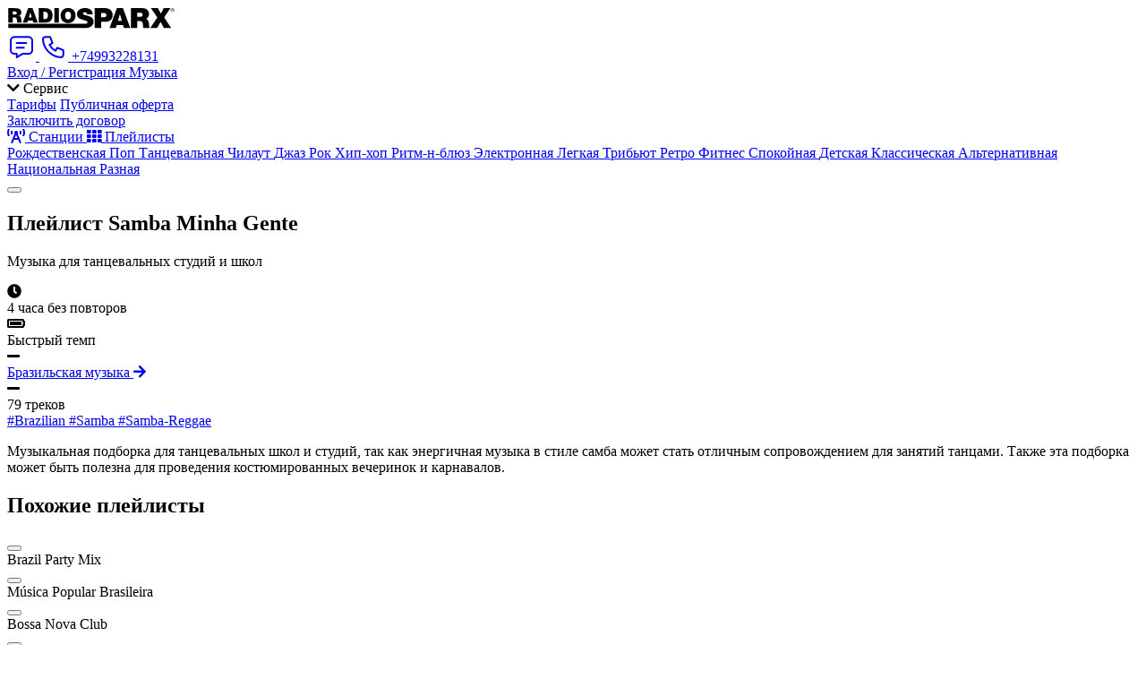

--- FILE ---
content_type: text/html; charset=UTF-8
request_url: https://radiosparx.ru/playlists/2958
body_size: 4500
content:
<!DOCTYPE html><html lang="ru"><head>  <meta charset="utf-8"> <meta name="viewport" content="width=device-width, initial-scale=1, shrink-to-fit=no"> <title>Музыка для танцевальных студий и школ: Samba Minha Gente</title> <meta name="description" content="Музыкальная подборка для танцевальных школ и студий, так как энергичная музыка в стиле самба может стать отличным сопровождением для занятий танцами. Также эта подборка может быть полезна для проведения костюмированных вечеринок и карнавалов."> <meta name="author" content="RadioSparx"> <meta name="facebook-domain-verification" content="mg3axhbvqx6hy60jya0l22d0mg64e6" /> <meta name="google-site-verification" content="TTu36Wh8J6FpY1fj-IoaKUUado-hwE90EioAtiHjQQE" /> <link rel="canonical" href="https://radiosparx.ru/playlists/2958"> <link rel="icon" type="image/png" href="/img/favicon.png"> <link rel="stylesheet" href="/css/front.min.css?_=1765140830"> <link rel="stylesheet" href="/css/all.min.css"> <link rel="stylesheet" href="/css/font.css?_=1765140830"> <link rel="stylesheet" href="/css/app.min.css?_=1765140830"> <link rel="stylesheet" href="/css/suggestions.min.css"> <script> var auth = false; var yandex = "45556875"; </script></head><body> <nav class="navbar navbar-expand-lg navbar-light bg-white headroom"> <div class="container"> <a class="navbar-brand mr-3 mr-lg-4" href="/"> <img class="navbar-brand-dark" height="24" alt="Музыкальный сервис РадиоСпаркс" src="/img/logo-dark.svg"> </a> <div class="d-flex flex-row align items-center mr-auto"> <a class="d-none-d-sm-block mr-3" href="/feedback"> <svg class="fill-none" xmlns="http://www.w3.org/2000/svg" width="32" height="32" viewBox="0 0 24 24" stroke-width="1.5" stroke="currentColor" fill="none" stroke-linecap="round" stroke-linejoin="round"> <path stroke="none" d="M0 0h24v24H0z" fill="none" /> <path d="M8 9h8" /> <path d="M8 13h6" /> <path d="M18 4a3 3 0 0 1 3 3v8a3 3 0 0 1 -3 3h-5l-5 3v-3h-2a3 3 0 0 1 -3 -3v-8a3 3 0 0 1 3 -3h12z" /> </svg> </a> <a class="d-none d-sm-block mr-3 mr-lg-4" href="tel:+74993228131"> <svg xmlns="http://www.w3.org/2000/svg" width="32" height="32" viewBox="0 0 24 24" stroke-width="1.5" stroke="currentColor" fill="none" stroke-linecap="round" stroke-linejoin="round"> <path stroke="none" d="M0 0h24v24H0z" fill="none" /> <path d="M5 4h4l2 5l-2.5 1.5a11 11 0 0 0 5 5l1.5 -2.5l5 2v4a2 2 0 0 1 -2 2a16 16 0 0 1 -15 -15a2 2 0 0 1 2 -2" /> </svg> <span class="text-dark"> +74993228131 </span> </a> </div> <div class="d-none-d-lg-flex navbar-nav"> <div class="navbar-collapse collapse" id="navbar"> <a class="nav-link text-primary order-lg-3" href="/account"> Вход / Регистрация </a> <a class="nav-link" href="/stations">Музыка</a> <div class="nav-item dropdown hover"> <span class="nav-link" data-toggle="dropdown"> <i class="fas fa-chevron-down nav-link-arrow mr-2"></i> Сервис </span> <div class="dropdown-menu rounded"> <a class="dropdown-item" href="/price">Тарифы</a> <a class="dropdown-item" target="_blank" href="/oferta.pdf">Публичная оферта</a> <div class="dropdown-divider"></div> <a class="dropdown-item" href="/form">Заключить договор</a> </div> </div> </div> </div> <div class="d-flex d-lg-none align-items-center pl-2"> <div class="hamburger" data-toggle="collapse" data-target="#navbar" aria-controls="navbar" aria-expanded="false"> <span></span> <span></span> <span></span> </dov> </div> </div></nav> <div id="content"> <main><section class="section d-flex flex-grow-1 pt-3"> <div class="container">  <div class="nav-media nav-media-main"> <a class="btn btn-sm btn-light text-dark" href="/stations"> <i class="fas fa-broadcast-tower mr-1"></i> Станции </a> <a class="btn btn-sm btn-light text-dark" href="/playlists"> <i class="fas fa-th mr-1"></i> Плейлисты </a> </div>  <div class="nav-media nav-media-scrollable mt-4"> <a class="btn btn-sm btn-outline-light text-dark" href="/playlists/christmas"> Рождественская </a> <a class="btn btn-sm btn-outline-light text-dark" href="/playlists/pop"> Поп </a> <a class="btn btn-sm btn-outline-light text-dark" href="/playlists/dance"> Танцевальная </a> <a class="btn btn-sm btn-outline-light text-dark" href="/playlists/chill"> Чилаут </a> <a class="btn btn-sm btn-outline-light text-dark" href="/playlists/jazz"> Джаз </a> <a class="btn btn-sm btn-outline-light text-dark" href="/playlists/rock"> Рок </a> <a class="btn btn-sm btn-outline-light text-dark" href="/playlists/hip-hop"> Хип-хоп </a> <a class="btn btn-sm btn-outline-light text-dark" href="/playlists/rnb"> Ритм-н-блюз </a> <a class="btn btn-sm btn-outline-light text-dark" href="/playlists/electronica"> Электронная </a> <a class="btn btn-sm btn-outline-light text-dark" href="/playlists/easy-listening"> Легкая </a> <a class="btn btn-sm btn-outline-light text-dark" href="/playlists/tributes"> Трибьют </a> <a class="btn btn-sm btn-outline-light text-dark" href="/playlists/decades"> Ретро </a> <a class="btn btn-sm btn-outline-light text-dark" href="/playlists/fitness"> Фитнес </a> <a class="btn btn-sm btn-outline-light text-dark" href="/playlists/new-age"> Спокойная </a> <a class="btn btn-sm btn-outline-light text-dark" href="/playlists/kids"> Детская </a> <a class="btn btn-sm btn-outline-light text-dark" href="/playlists/classical"> Классическая </a> <a class="btn btn-sm btn-outline-light text-dark" href="/playlists/alternative"> Альтернативная </a> <a class="btn btn-sm btn-outline-light text-dark" href="/playlists/national"> Национальная </a> <a class="btn btn-sm btn-outline-light text-dark" href="/playlists/other"> Разная </a> </div> <div class="row justify-content-center mt-4 mt-lg-5"> <div class="col-12 col-sm-8 col-md-5 col-lg-4 col-xl-3 mb-4 mb-md-0"> <div class="playlist playlist__large card bg-light rounded-lg" data-src=/images/lg/2958_20190802055106.jpg>  <button class="playlist__control control control_play control_large" data-playlist-id="2958" data-image="2958_20190802055106.jpg" data-name="Samba Minha Gente" type="button" aria-label="Воспроизвести"></button> </div> </div> <div class="col-md"> <div class="row h-100"> <div class="col mb-4"> <div class="row"> <div class="col"> <h1 class="h2 mb-0"> <span class="d-none d-lg-inline">Плейлист</span> Samba Minha Gente </h1> </div> <div class="col-auto"> </div> </div> <p class="mt-2 mb-0">Музыка для танцевальных студий и школ</h2> <div class="mt-2"> <div> <div class="icon icon-xs icon-gray mr-1"> <i class="fas fa-clock"></i> </div> 4 часа без повторов </div> <div> <div class="icon icon-xs icon-gray mr-1"> <i class="fas fa-battery-full"></i> </div> Быстрый темп </div> <div> <div class="icon icon-xs icon-gray mr-1"> <i class="fas fa-minus"></i> </div> <a class="icon icon-xs text-reset animate-hover" href="/playlists/brazilian"> Бразильская музыка <i class="fas fa-arrow-right animate-right-2 ml-2" title="Весь список"></i> </a> </div> <div> <div class="icon icon-xs icon-gray mr-1"> <i class="fas fa-minus"></i> </div> 79 треков </div> </div> </div> <div class="col-12 mt-md-auto"> <div class="nav-media"> <a href="/playlists/tags/brazilian" class="btn btn-sm btn-outline-light text-dark"> #Brazilian </a> <a href="/playlists/tags/samba" class="btn btn-sm btn-outline-light text-dark"> #Samba </a> <a href="/playlists/tags/samba-reggae" class="btn btn-sm btn-outline-light text-dark"> #Samba-Reggae </a> </div> </div> </div> </div></div> <p class="mt-4 mb-0">Музыкальная подборка для танцевальных школ и студий, так как энергичная музыка в стиле самба может стать отличным сопровождением для занятий танцами. Также эта подборка может быть полезна для проведения костюмированных вечеринок и карнавалов.</p> <h2 class="h3 my-4">Похожие плейлисты</h2> <div class="row row-grid-2"> <div class="col-6 col-sm-4 col-md-3 col-lg-2"> <div class="playlist card bg-light animate-up-3" data-src=/images/md/560_20190729090958.jpg> <a class="playlist__link" href="/playlists/560">  </a> <button class="playlist__control control control_play control_hovered control_link" data-playlist-id="560" data-image="560_20190729090958.jpg" data-name="Brazil Party Mix" type="button" aria-label="Воспроизвести"></button> </div> <div class="h6 d-flex justify-content-between mt-2 mb-0"> <span class="text-truncate">Brazil Party Mix</span> </div> </div> <div class="col-6 col-sm-4 col-md-3 col-lg-2"> <div class="playlist card bg-light animate-up-3" data-src=/images/md/386_20190817082001.jpg> <a class="playlist__link" href="/playlists/386">  </a> <button class="playlist__control control control_play control_hovered control_link" data-playlist-id="386" data-image="386_20190817082001.jpg" data-name="Música Popular Brasileira" type="button" aria-label="Воспроизвести"></button> </div> <div class="h6 d-flex justify-content-between mt-2 mb-0"> <span class="text-truncate">Música Popular Brasileira</span> </div> </div> <div class="col-6 col-sm-4 col-md-3 col-lg-2"> <div class="playlist card bg-light animate-up-3" data-src=/images/md/93_20201211011900.jpg> <a class="playlist__link" href="/playlists/93">  </a> <button class="playlist__control control control_play control_hovered control_link" data-playlist-id="93" data-image="93_20201211011900.jpg" data-name="Bossa Nova Club" type="button" aria-label="Воспроизвести"></button> </div> <div class="h6 d-flex justify-content-between mt-2 mb-0"> <span class="text-truncate">Bossa Nova Club</span> </div> </div> <div class="col-6 col-sm-4 col-md-3 col-lg-2"> <div class="playlist card bg-light animate-up-3" data-src=/images/md/2754_20230817110005.jpg> <a class="playlist__link" href="/playlists/2754">  </a> <button class="playlist__control control control_play control_hovered control_link" data-playlist-id="2754" data-image="2754_20230817110005.jpg" data-name="Forró" type="button" aria-label="Воспроизвести"></button> </div> <div class="h6 d-flex justify-content-between mt-2 mb-0"> <span class="text-truncate">Forró</span> </div> </div> </div> </div></section><section class="section pt-0"> <div class="container"> <div class="row justify-content-center"> <div class="col-lg-9 col-xl-8 text-center"> <a class="btn btn-light animate-up-2" href="/feedback"> Задать вопрос </a> </div> </div> </div></section></main><footer class="footer bg-dark text-gray"> <div class="container"> <div class="row"> <div class="col-12 col-lg-6 mb-4 mb-lg-0"> <a class="d-block mb-3" href="/"> <img src="/img/logo-gray.svg" height="24" alt="Музыкальный сервис РадиоСпаркс" loading="lazy"> </a> <p class="mb-0"> РадиоСпаркс — музыкальный сервис для бизнеса. Более 610 готовых плейлистов для музыкального оформления магазинов, ресторанов и других общественных пространств. Мы работаем, чтобы компаниям и предпринимателям было проще поддерживать эмоциональный контакт со своими клиентами. </p> </div> <div class="col-12 col-sm-6 col-lg-3 col-xl-3 offset-xl-1 mb-4 mb-sm-0"> <h4 class="h5">Сервис</h4> <div class="links-vertical"> <a href="/signup">Регистрация</a> <a target="_blank" href="/oferta.pdf">Публичная оферта</a> <a href="/form">Заключить договор</a>  <a href="/app">Установить приложение</a> <a href="/privacypolicy">Политика конфиденциальности</a> </div> </div> <div class="col-12 col-sm-6 col-lg-3 col-xl-2"> <h4 class="h5">Контакты</h4> <div class="links-vertical"> <a href="tel:+74993228131"> <svg xmlns="http://www.w3.org/2000/svg" class="mr-2" width="24" height="24" viewBox="0 0 24 24" stroke-width="1.5" stroke="currentColor" fill="none" stroke-linecap="round" stroke-linejoin="round"> <path stroke="none" d="M0 0h24v24H0z" fill="none" /> <path d="M5 4h4l2 5l-2.5 1.5a11 11 0 0 0 5 5l1.5 -2.5l5 2v4a2 2 0 0 1 -2 2a16 16 0 0 1 -15 -15a2 2 0 0 1 2 -2" /> </svg> +74993228131 </a> <a href="mailto:info@radiosparx.ru"> <svg xmlns="http://www.w3.org/2000/svg" class="mr-2" width="24" height="24" viewBox="0 0 24 24" stroke-width="1.5" stroke="currentColor" fill="none" stroke-linecap="round" stroke-linejoin="round"> <path stroke="none" d="M0 0h24v24H0z" fill="none" /> <path d="M12 12m-4 0a4 4 0 1 0 8 0a4 4 0 1 0 -8 0" /> <path d="M16 12v1.5a2.5 2.5 0 0 0 5 0v-1.5a9 9 0 1 0 -5.5 8.28" /> </svg> info@radiosparx.ru </a> <a target="_blank" href="https://max.ru/id745100400662_bot"> <svg xmlns="http://www.w3.org/2000/svg" class="mr-2" width="24" height="24" viewBox="0 0 48 48"> <path fill="currentColor" fill-rule="evenodd" d="M16 40.2a12 12 0 0 0 8.4 2.7A18.7 18.7 0 0 0 43 24a19 19 0 0 0-38 0c0 4.5.8 7.6 1.6 10.4a25 25 0 0 1 1.1 6.9c.3 3.3 6.3 1.3 8.2-1.1m-.7-4.2 2.4 1.7q3 2.2 6.7 2.2 6.5 0 11-4.7Q40 30.6 40 24.1q0-6.7-4.6-11.4T24.3 8q-6.7 0-11.5 4.6T8 24q0 4 1.4 9.5v.1q.7 2.4 1 4.3l.3 2 2-.7.9-.9zm3.6-4a9 9 0 0 0 4.7 1.6 9.7 9.7 0 0 0 10.1-9.1 9.7 9.7 0 0 0-9.1-10.1 10 10 0 0 0-3 .2c-3.6 1-6.3 4.2-7 8.6-.7 4.6.6 10.2 1.7 10.5.5.1 1.8-1 2.7-1.8Zm.7-3.3 1 .7q1.5 1 3.2 1.2 2.7 0 4.7-1.7 2-1.9 2.2-4.6.1-2.7-1.7-4.7t-4.6-2.3H24q-5.4 0-6.4 6.4-.2 1.3-.2 2.7l.2 2.6 1-1z" /> </svg> Max </a> <a target="_blank" href="https://t.me/radiosparxbot"> <svg xmlns="http://www.w3.org/2000/svg" class="mr-2" width="24" height="24" viewBox="0 0 24 24" stroke-width="1.5" stroke="currentColor" fill="none" stroke-linecap="round" stroke-linejoin="round"> <path stroke="none" d="M0 0h24v24H0z" fill="none" /> <path d="M15 10l-4 4l6 6l4 -16l-18 7l4 2l2 6l3 -4" /> </svg> Telegram </a> <a href="/feedback"> <svg xmlns="http://www.w3.org/2000/svg" class="mr-2" width="24" height="24" viewBox="0 0 24 24" stroke-width="1.5" stroke="currentColor" fill="none" stroke-linecap="round" stroke-linejoin="round"> <path stroke="none" d="M0 0h24v24H0z" fill="none" /> <path d="M8 9h8" /> <path d="M8 13h6" /> <path d="M18 4a3 3 0 0 1 3 3v8a3 3 0 0 1 -3 3h-5l-5 3v-3h-2a3 3 0 0 1 -3 -3v-8a3 3 0 0 1 3 -3h12z" /> </svg> Сообщение </a> </div> </div> </div> <p class="text-center mt-4 mt-lg-5 mb-0"> &copy; <a href="https://radiosparx.ru">РадиоСпаркс</a>, 2026 </p> </div></footer></div><div class="spinner bg-white"> <div class="lds-ring"> <div></div> <div></div> <div></div> <div></div> </div></div><div class="player"> <div class="player__top bg-light"> <div class="player__progress bg-secondary"></div> </div> <div class="player__bottom d-flex align-items-center"> <div class="container"> <div class="row align-items-center"> <div class="col-auto"> <a class="player__image player__link bg-light rounded-sm" href></a> </div> <div class="col overflow-hidden"> <div class="text-truncate"> <a class="player__name player__link text-reset d-block d-md-inline font-weight-bold" href></a> <span class="d-none d-md-inline"> <span class="player__title ml-md-2"></span> </span> </div> </div> <div class="col-auto"> <button class="player__control control control_play" type="button" aria-label="Воспроизвести"></button> </div> <div class="col-auto"> <button class="player__next control control_next" type="button" aria-label="Пропустить"></button> </div> </div> </div> </div></div><div class="modal fade" tabindex="-1" role="dialog" id="modal_message"> <div class="modal-dialog modal-dialog-centered" role="document"> <div class="card rounded-xl modal-content"> <div class="modal-header border-0"> <div class="h4 modal-title" id="modal-title-default">Сообщение</div> <button class="close" data-dismiss="modal" aria-label="Закрыть" type="button"> <i class="fas fa-times"></i> </button> </div> <div class="modal-body"></div> <div class="modal-footer border-0"> <button class="btn btn-primary animate-up-2 animate-hover" data-dismiss="modal" aria-label="OK" type="button">ОК</button> </div> </div> </div></div><script src="/js/ajaxify.min.js?_=1765140832" defer></script><script src="/js/headroom.min.js?_=1765140832" defer></script><script src="/js/jquery.min.js?_=1765140832" defer></script><script src="/js/bootstrap.min.js?_=1765140832" defer></script><script src="/js/player.min.js?_=1765240213" defer></script><script src="/js/autocomplete.min.js?_=1765140832" defer></script><script src="/js/maskedinput.min.js?_=1765140832" defer></script><script src="/js/datepicker.min.js?_=1765140832" defer></script><script src="/js/suggestions.min.js?_=1765140832" defer></script><script src="/js/main.min.js?_=1765140832" defer></script><script src="https://www.google.com/recaptcha/api.js?onload=onRecaptchaLoad&render=explicit" defer></script> <script src="/js/yandex.js?_=1765140832" defer></script> <noscript> <div><img src="https://mc.yandex.ru/watch/45556875" style="position:absolute; left:-9999px;" alt="" /></div> </noscript></body></html>

--- FILE ---
content_type: image/svg+xml
request_url: https://radiosparx.ru/img/logo-gray.svg
body_size: 3605
content:
<?xml version="1.0" standalone="no"?>
<!DOCTYPE svg PUBLIC "-//W3C//DTD SVG 20010904//EN"
 "http://www.w3.org/TR/2001/REC-SVG-20010904/DTD/svg10.dtd">
<svg version="1.0" xmlns="http://www.w3.org/2000/svg"
 width="6750.000000pt" height="860.000000pt" viewBox="0 0 6750.000000 860.000000"
 preserveAspectRatio="xMidYMid meet">
<g transform="translate(0.000000,1187.000000) scale(0.100000,-0.100000)"
fill="#b1b2b3" stroke="none">
<path d="M24165 11520 c-431 -43 -798 -141 -1145 -307 -376 -180 -719 -458
-960 -778 -126 -168 -259 -396 -332 -570 -9 -22 -24 -58 -33 -80 -86 -208
-160 -502 -200 -795 -22 -160 -31 -610 -16 -792 31 -369 122 -733 257 -1033
190 -422 446 -755 794 -1034 179 -144 384 -264 655 -385 448 -201 1108 -286
1700 -221 668 74 1260 328 1689 725 495 458 788 1058 882 1807 22 181 27 666
8 838 -31 282 -81 518 -159 744 -205 598 -578 1088 -1076 1414 -362 238 -731
374 -1210 448 -109 17 -193 22 -449 24 -173 2 -355 0 -405 -5z m588 -1439
c312 -74 541 -257 696 -559 140 -275 200 -606 188 -1047 -11 -400 -68 -687
-188 -943 -76 -164 -206 -326 -336 -418 -357 -256 -938 -237 -1309 41 -158
118 -286 321 -378 599 -89 269 -121 503 -112 831 5 222 14 314 42 460 63 320
190 585 363 755 179 177 383 269 671 304 78 9 278 -3 363 -23z"/>
<path d="M43673 10403 c-227 -610 -676 -1819 -998 -2688 -323 -869 -624 -1681
-670 -1805 -46 -124 -259 -697 -473 -1275 -215 -577 -393 -1058 -397 -1068 -7
-16 55 -17 1250 -15 l1257 3 193 560 193 560 1261 3 1262 2 13 -32 c7 -18 96
-273 196 -565 l183 -533 1263 0 1263 0 -33 93 c-19 50 -280 754 -581 1562
-301 809 -627 1686 -725 1950 -98 264 -366 984 -595 1600 -229 616 -446 1199
-482 1295 -87 236 -151 410 -362 975 l-178 480 -1215 3 -1214 2 -411 -1107z
m1935 -2350 c161 -593 324 -1195 362 -1338 39 -143 75 -275 80 -292 l8 -33
-774 0 c-601 0 -774 3 -774 12 0 7 175 611 389 1343 215 731 393 1342 397
1358 3 15 9 27 13 27 3 0 138 -485 299 -1077z"/>
<path d="M30940 11489 c-1179 -66 -2084 -503 -2564 -1235 -243 -372 -352 -819
-317 -1305 57 -809 377 -1298 1081 -1653 307 -155 794 -329 1615 -576 663
-200 959 -302 1170 -405 154 -76 217 -122 267 -195 50 -75 63 -127 62 -245 -2
-284 -143 -484 -406 -577 -119 -42 -233 -59 -423 -64 -93 -2 -7108 -4 -15587
-4 l-15418 0 0 -860 0 -860 15503 0 c9837 0 15566 4 15677 10 380 21 664 62
980 140 949 237 1625 752 1935 1475 131 306 188 597 189 965 1 377 -59 658
-204 957 -168 346 -443 643 -776 839 -267 157 -703 335 -1184 482 -213 66
-993 283 -1133 316 -372 88 -675 200 -802 296 -123 92 -166 294 -105 492 50
164 179 277 377 329 101 27 390 38 527 19 306 -42 524 -179 637 -402 34 -68
74 -201 83 -278 4 -30 9 -72 12 -92 l6 -38 1124 0 1124 0 0 43 c0 140 -42 435
-85 608 -82 321 -264 666 -482 914 -347 392 -875 673 -1523 810 -407 86 -904
120 -1360 94z"/>
<path d="M35187 11493 c-4 -3 -7 -1794 -7 -3980 l0 -3973 1275 0 1275 0 2
1232 3 1233 875 2 c793 1 1179 7 1213 18 6 2 46 6 87 10 226 19 522 75 738
141 371 113 710 321 1002 614 426 427 649 904 732 1565 18 149 15 561 -6 719
-57 440 -210 855 -444 1206 -200 301 -413 511 -729 721 -351 233 -765 373
-1293 438 -273 34 -413 41 -915 51 -551 11 -3798 13 -3808 3z m3798 -1983
c188 -12 280 -28 403 -70 110 -37 183 -82 262 -160 126 -125 187 -295 197
-545 16 -440 -139 -710 -469 -816 -160 -51 -176 -52 -935 -56 l-713 -4 0 824
c0 453 3 827 7 830 10 11 1061 8 1248 -3z"/>
<path d="M49710 7520 l0 -3980 1275 0 1275 0 0 1400 0 1400 423 0 c636 -1 831
-15 1042 -76 184 -53 304 -124 425 -250 172 -179 249 -339 309 -640 36 -182
65 -404 86 -669 8 -110 22 -256 30 -325 8 -69 24 -215 35 -325 20 -201 35
-269 95 -438 l28 -77 1269 0 1269 0 -21 29 c-53 75 -92 197 -130 404 -26 144
-75 560 -101 847 -51 588 -119 980 -225 1298 -101 306 -227 515 -429 717 -159
159 -336 276 -522 344 -35 13 -63 26 -62 30 0 3 42 26 92 51 187 91 384 236
533 393 305 318 498 722 570 1187 22 137 24 454 5 600 -93 720 -477 1292
-1116 1663 -354 205 -768 317 -1355 367 -266 23 -895 29 -2812 30 l-1988 0 0
-3980z m3900 2115 c472 -55 739 -248 816 -590 22 -98 25 -308 5 -409 -72 -365
-320 -560 -770 -606 -60 -6 -375 -10 -752 -10 l-649 0 0 815 0 815 613 0 c474
0 640 -3 737 -15z"/>
<path d="M57760 11491 c0 -5 157 -236 348 -512 192 -277 611 -884 932 -1349
321 -465 742 -1075 937 -1356 194 -282 353 -514 353 -517 0 -4 -226 -340 -502
-749 -939 -1388 -1282 -1896 -1808 -2673 -289 -427 -526 -781 -528 -786 -2 -5
542 -9 1385 -9 l1388 0 546 968 c301 532 611 1081 690 1221 l142 253 18 -33
c10 -19 310 -567 667 -1219 l650 -1185 1456 -3 c801 -1 1456 0 1456 3 0 3
-630 951 -1401 2105 -914 1370 -1399 2106 -1395 2116 3 8 160 246 349 527 189
282 642 958 1007 1502 365 545 771 1150 903 1345 l238 355 -1337 3 c-736 1
-1342 -2 -1346 -6 -4 -4 -265 -500 -579 -1102 -314 -602 -575 -1099 -579
-1103 -4 -5 -75 119 -157 275 -773 1455 -1007 1896 -1019 1916 l-14 22 -1400
0 c-820 0 -1400 -4 -1400 -9z"/>
<path d="M66244 11476 c-479 -109 -716 -635 -479 -1063 46 -82 184 -223 267
-271 106 -62 189 -85 329 -90 145 -5 239 13 350 68 266 129 424 399 406 693
-11 182 -78 327 -212 462 -143 143 -284 204 -485 211 -76 2 -136 -1 -176 -10z
m299 -122 c442 -114 596 -683 274 -1009 -81 -81 -136 -116 -235 -151 -365
-126 -754 141 -779 535 -18 282 164 544 432 622 78 23 227 24 308 3z"/>
<path d="M66080 10770 l0 -420 65 0 65 0 0 175 0 175 144 0 c80 0 156 -4 170
-10 46 -17 60 -53 63 -166 1 -63 8 -117 17 -139 l15 -35 70 0 c65 0 71 2 71
20 0 12 -7 32 -16 46 -12 17 -19 61 -24 145 -8 123 -19 157 -63 188 -18 13
-17 15 16 50 52 55 61 78 61 162 0 88 -27 149 -83 186 -56 38 -96 43 -338 43
l-233 0 0 -420z m481 272 c40 -36 51 -110 24 -161 -26 -51 -63 -61 -230 -61
l-145 0 0 125 0 125 160 0 160 0 31 -28z"/>
<path d="M440 8595 l0 -2875 920 0 920 0 0 1011 0 1011 438 -5 c403 -4 445 -6
537 -26 197 -44 327 -117 433 -242 73 -87 121 -174 155 -284 43 -140 82 -403
107 -730 6 -77 12 -147 15 -155 2 -8 11 -91 20 -185 12 -136 23 -193 51 -282
l35 -113 909 0 c501 0 910 2 910 4 0 2 -11 23 -25 48 -52 94 -99 370 -145 868
-63 678 -151 1020 -332 1288 -27 40 -56 76 -64 79 -7 3 -12 9 -9 13 8 12 -156
163 -233 214 -61 40 -131 76 -224 114 -16 6 -28 15 -28 20 0 4 26 20 58 36
253 123 506 376 639 639 81 161 141 349 162 510 16 113 13 356 -4 472 -50 336
-189 620 -419 862 -236 250 -581 431 -966 507 -337 67 -597 75 -2432 76
l-1428 0 0 -2875z m2795 1534 c147 -15 242 -40 351 -94 188 -92 283 -256 284
-487 1 -346 -189 -547 -555 -588 -49 -5 -303 -10 -562 -10 l-473 0 0 595 0
595 423 0 c234 0 472 -5 532 -11z"/>
<path d="M8419 11443 c-25 -65 -1879 -5059 -2020 -5443 -44 -118 -84 -225 -89
-238 -6 -13 -10 -27 -10 -33 0 -6 332 -8 901 -7 l902 3 93 270 c52 149 114
330 140 403 l46 132 917 0 916 0 72 -208 c39 -114 102 -296 139 -404 l69 -198
907 0 c500 0 908 2 908 5 0 4 -297 805 -775 2090 -35 94 -195 523 -355 955
-160 432 -343 922 -405 1090 -63 168 -157 422 -210 565 -53 143 -139 375 -191
515 -53 140 -118 317 -146 393 l-51 137 -874 0 -873 0 -11 -27z m965 -1930
c351 -1295 466 -1722 466 -1736 0 -16 -44 -17 -560 -17 -491 0 -560 2 -560 15
0 14 118 421 375 1295 62 212 132 454 156 537 24 84 47 153 50 153 3 0 36
-111 73 -247z"/>
<path d="M12720 8595 l0 -2876 1568 4 c1365 3 1582 6 1682 20 616 85 952 213
1305 496 85 68 285 260 285 273 0 6 11 19 24 29 28 22 186 232 186 247 0 6 4
12 8 14 20 8 179 305 197 368 4 14 11 30 15 35 11 14 86 232 115 335 34 122
71 312 95 490 28 200 38 682 21 893 -46 540 -217 1054 -487 1457 -67 101 -77
113 -167 221 -388 462 -950 748 -1639 834 -226 28 -564 35 -1890 35 l-1318 0
0 -2875z m2722 1422 c106 -21 199 -53 287 -98 350 -183 557 -500 638 -979 15
-84 18 -160 17 -385 0 -246 -3 -294 -23 -397 -99 -522 -328 -846 -680 -959
-164 -52 -242 -59 -703 -59 l-418 0 0 1451 0 1451 403 -5 c304 -4 421 -8 479
-20z"/>
<path d="M18937 11463 c-2 -5 -4 -1297 -3 -2873 l1 -2865 918 -3 917 -2 0
2875 0 2875 -914 0 c-503 0 -917 -3 -919 -7z"/>
</g>
</svg>


--- FILE ---
content_type: image/svg+xml
request_url: https://radiosparx.ru/img/logo-dark.svg
body_size: 3630
content:
<?xml version="1.0" standalone="no"?>
<!DOCTYPE svg PUBLIC "-//W3C//DTD SVG 20010904//EN"
 "http://www.w3.org/TR/2001/REC-SVG-20010904/DTD/svg10.dtd">
<svg version="1.0" xmlns="http://www.w3.org/2000/svg"
 width="6750.000000pt" height="860.000000pt" viewBox="0 0 6750.000000 860.000000"
 preserveAspectRatio="xMidYMid meet">
<g transform="translate(0.000000,1187.000000) scale(0.100000,-0.100000)"
fill="#010202" stroke="none">
<path d="M24165 11520 c-431 -43 -798 -141 -1145 -307 -376 -180 -719 -458
-960 -778 -126 -168 -259 -396 -332 -570 -9 -22 -24 -58 -33 -80 -86 -208
-160 -502 -200 -795 -22 -160 -31 -610 -16 -792 31 -369 122 -733 257 -1033
190 -422 446 -755 794 -1034 179 -144 384 -264 655 -385 448 -201 1108 -286
1700 -221 668 74 1260 328 1689 725 495 458 788 1058 882 1807 22 181 27 666
8 838 -31 282 -81 518 -159 744 -205 598 -578 1088 -1076 1414 -362 238 -731
374 -1210 448 -109 17 -193 22 -449 24 -173 2 -355 0 -405 -5z m588 -1439
c312 -74 541 -257 696 -559 140 -275 200 -606 188 -1047 -11 -400 -68 -687
-188 -943 -76 -164 -206 -326 -336 -418 -357 -256 -938 -237 -1309 41 -158
118 -286 321 -378 599 -89 269 -121 503 -112 831 5 222 14 314 42 460 63 320
190 585 363 755 179 177 383 269 671 304 78 9 278 -3 363 -23z"/>
<path d="M43673 10403 c-227 -610 -676 -1819 -998 -2688 -323 -869 -624 -1681
-670 -1805 -46 -124 -259 -697 -473 -1275 -215 -577 -393 -1058 -397 -1068 -7
-16 55 -17 1250 -15 l1257 3 193 560 193 560 1261 3 1262 2 13 -32 c7 -18 96
-273 196 -565 l183 -533 1263 0 1263 0 -33 93 c-19 50 -280 754 -581 1562
-301 809 -627 1686 -725 1950 -98 264 -366 984 -595 1600 -229 616 -446 1199
-482 1295 -87 236 -151 410 -362 975 l-178 480 -1215 3 -1214 2 -411 -1107z
m1935 -2350 c161 -593 324 -1195 362 -1338 39 -143 75 -275 80 -292 l8 -33
-774 0 c-601 0 -774 3 -774 12 0 7 175 611 389 1343 215 731 393 1342 397
1358 3 15 9 27 13 27 3 0 138 -485 299 -1077z"/>
<path d="M30940 11489 c-1179 -66 -2084 -503 -2564 -1235 -243 -372 -352 -819
-317 -1305 57 -809 377 -1298 1081 -1653 307 -155 794 -329 1615 -576 663
-200 959 -302 1170 -405 154 -76 217 -122 267 -195 50 -75 63 -127 62 -245 -2
-284 -143 -484 -406 -577 -119 -42 -233 -59 -423 -64 -93 -2 -7108 -4 -15587
-4 l-15418 0 0 -860 0 -860 15503 0 c9837 0 15566 4 15677 10 380 21 664 62
980 140 949 237 1625 752 1935 1475 131 306 188 597 189 965 1 377 -59 658
-204 957 -168 346 -443 643 -776 839 -267 157 -703 335 -1184 482 -213 66
-993 283 -1133 316 -372 88 -675 200 -802 296 -123 92 -166 294 -105 492 50
164 179 277 377 329 101 27 390 38 527 19 306 -42 524 -179 637 -402 34 -68
74 -201 83 -278 4 -30 9 -72 12 -92 l6 -38 1124 0 1124 0 0 43 c0 140 -42 435
-85 608 -82 321 -264 666 -482 914 -347 392 -875 673 -1523 810 -407 86 -904
120 -1360 94z"/>
<path d="M35187 11493 c-4 -3 -7 -1794 -7 -3980 l0 -3973 1275 0 1275 0 2
1232 3 1233 875 2 c793 1 1179 7 1213 18 6 2 46 6 87 10 226 19 522 75 738
141 371 113 710 321 1002 614 426 427 649 904 732 1565 18 149 15 561 -6 719
-57 440 -210 855 -444 1206 -200 301 -413 511 -729 721 -351 233 -765 373
-1293 438 -273 34 -413 41 -915 51 -551 11 -3798 13 -3808 3z m3798 -1983
c188 -12 280 -28 403 -70 110 -37 183 -82 262 -160 126 -125 187 -295 197
-545 16 -440 -139 -710 -469 -816 -160 -51 -176 -52 -935 -56 l-713 -4 0 824
c0 453 3 827 7 830 10 11 1061 8 1248 -3z"/>
<path d="M49710 7520 l0 -3980 1275 0 1275 0 0 1400 0 1400 423 0 c636 -1 831
-15 1042 -76 184 -53 304 -124 425 -250 172 -179 249 -339 309 -640 36 -182
65 -404 86 -669 8 -110 22 -256 30 -325 8 -69 24 -215 35 -325 20 -201 35
-269 95 -438 l28 -77 1269 0 1269 0 -21 29 c-53 75 -92 197 -130 404 -26 144
-75 560 -101 847 -51 588 -119 980 -225 1298 -101 306 -227 515 -429 717 -159
159 -336 276 -522 344 -35 13 -63 26 -62 30 0 3 42 26 92 51 187 91 384 236
533 393 305 318 498 722 570 1187 22 137 24 454 5 600 -93 720 -477 1292
-1116 1663 -354 205 -768 317 -1355 367 -266 23 -895 29 -2812 30 l-1988 0 0
-3980z m3900 2115 c472 -55 739 -248 816 -590 22 -98 25 -308 5 -409 -72 -365
-320 -560 -770 -606 -60 -6 -375 -10 -752 -10 l-649 0 0 815 0 815 613 0 c474
0 640 -3 737 -15z"/>
<path d="M57760 11491 c0 -5 157 -236 348 -512 192 -277 611 -884 932 -1349
321 -465 742 -1075 937 -1356 194 -282 353 -514 353 -517 0 -4 -226 -340 -502
-749 -939 -1388 -1282 -1896 -1808 -2673 -289 -427 -526 -781 -528 -786 -2 -5
542 -9 1385 -9 l1388 0 546 968 c301 532 611 1081 690 1221 l142 253 18 -33
c10 -19 310 -567 667 -1219 l650 -1185 1456 -3 c801 -1 1456 0 1456 3 0 3
-630 951 -1401 2105 -914 1370 -1399 2106 -1395 2116 3 8 160 246 349 527 189
282 642 958 1007 1502 365 545 771 1150 903 1345 l238 355 -1337 3 c-736 1
-1342 -2 -1346 -6 -4 -4 -265 -500 -579 -1102 -314 -602 -575 -1099 -579
-1103 -4 -5 -75 119 -157 275 -773 1455 -1007 1896 -1019 1916 l-14 22 -1400
0 c-820 0 -1400 -4 -1400 -9z"/>
<path d="M66244 11476 c-479 -109 -716 -635 -479 -1063 46 -82 184 -223 267
-271 106 -62 189 -85 329 -90 145 -5 239 13 350 68 266 129 424 399 406 693
-11 182 -78 327 -212 462 -143 143 -284 204 -485 211 -76 2 -136 -1 -176 -10z
m299 -122 c442 -114 596 -683 274 -1009 -81 -81 -136 -116 -235 -151 -365
-126 -754 141 -779 535 -18 282 164 544 432 622 78 23 227 24 308 3z"/>
<path d="M66080 10770 l0 -420 65 0 65 0 0 175 0 175 144 0 c80 0 156 -4 170
-10 46 -17 60 -53 63 -166 1 -63 8 -117 17 -139 l15 -35 70 0 c65 0 71 2 71
20 0 12 -7 32 -16 46 -12 17 -19 61 -24 145 -8 123 -19 157 -63 188 -18 13
-17 15 16 50 52 55 61 78 61 162 0 88 -27 149 -83 186 -56 38 -96 43 -338 43
l-233 0 0 -420z m481 272 c40 -36 51 -110 24 -161 -26 -51 -63 -61 -230 -61
l-145 0 0 125 0 125 160 0 160 0 31 -28z"/>
<path d="M440 8595 l0 -2875 920 0 920 0 0 1011 0 1011 438 -5 c403 -4 445 -6
537 -26 197 -44 327 -117 433 -242 73 -87 121 -174 155 -284 43 -140 82 -403
107 -730 6 -77 12 -147 15 -155 2 -8 11 -91 20 -185 12 -136 23 -193 51 -282
l35 -113 909 0 c501 0 910 2 910 4 0 2 -11 23 -25 48 -52 94 -99 370 -145 868
-63 678 -151 1020 -332 1288 -27 40 -56 76 -64 79 -7 3 -12 9 -9 13 8 12 -156
163 -233 214 -61 40 -131 76 -224 114 -16 6 -28 15 -28 20 0 4 26 20 58 36
253 123 506 376 639 639 81 161 141 349 162 510 16 113 13 356 -4 472 -50 336
-189 620 -419 862 -236 250 -581 431 -966 507 -337 67 -597 75 -2432 76
l-1428 0 0 -2875z m2795 1534 c147 -15 242 -40 351 -94 188 -92 283 -256 284
-487 1 -346 -189 -547 -555 -588 -49 -5 -303 -10 -562 -10 l-473 0 0 595 0
595 423 0 c234 0 472 -5 532 -11z"/>
<path d="M8419 11443 c-25 -65 -1879 -5059 -2020 -5443 -44 -118 -84 -225 -89
-238 -6 -13 -10 -27 -10 -33 0 -6 332 -8 901 -7 l902 3 93 270 c52 149 114
330 140 403 l46 132 917 0 916 0 72 -208 c39 -114 102 -296 139 -404 l69 -198
907 0 c500 0 908 2 908 5 0 4 -297 805 -775 2090 -35 94 -195 523 -355 955
-160 432 -343 922 -405 1090 -63 168 -157 422 -210 565 -53 143 -139 375 -191
515 -53 140 -118 317 -146 393 l-51 137 -874 0 -873 0 -11 -27z m965 -1930
c351 -1295 466 -1722 466 -1736 0 -16 -44 -17 -560 -17 -491 0 -560 2 -560 15
0 14 118 421 375 1295 62 212 132 454 156 537 24 84 47 153 50 153 3 0 36
-111 73 -247z"/>
<path d="M12720 8595 l0 -2876 1568 4 c1365 3 1582 6 1682 20 616 85 952 213
1305 496 85 68 285 260 285 273 0 6 11 19 24 29 28 22 186 232 186 247 0 6 4
12 8 14 20 8 179 305 197 368 4 14 11 30 15 35 11 14 86 232 115 335 34 122
71 312 95 490 28 200 38 682 21 893 -46 540 -217 1054 -487 1457 -67 101 -77
113 -167 221 -388 462 -950 748 -1639 834 -226 28 -564 35 -1890 35 l-1318 0
0 -2875z m2722 1422 c106 -21 199 -53 287 -98 350 -183 557 -500 638 -979 15
-84 18 -160 17 -385 0 -246 -3 -294 -23 -397 -99 -522 -328 -846 -680 -959
-164 -52 -242 -59 -703 -59 l-418 0 0 1451 0 1451 403 -5 c304 -4 421 -8 479
-20z"/>
<path d="M18937 11463 c-2 -5 -4 -1297 -3 -2873 l1 -2865 918 -3 917 -2 0
2875 0 2875 -914 0 c-503 0 -917 -3 -919 -7z"/>
</g>
</svg>
